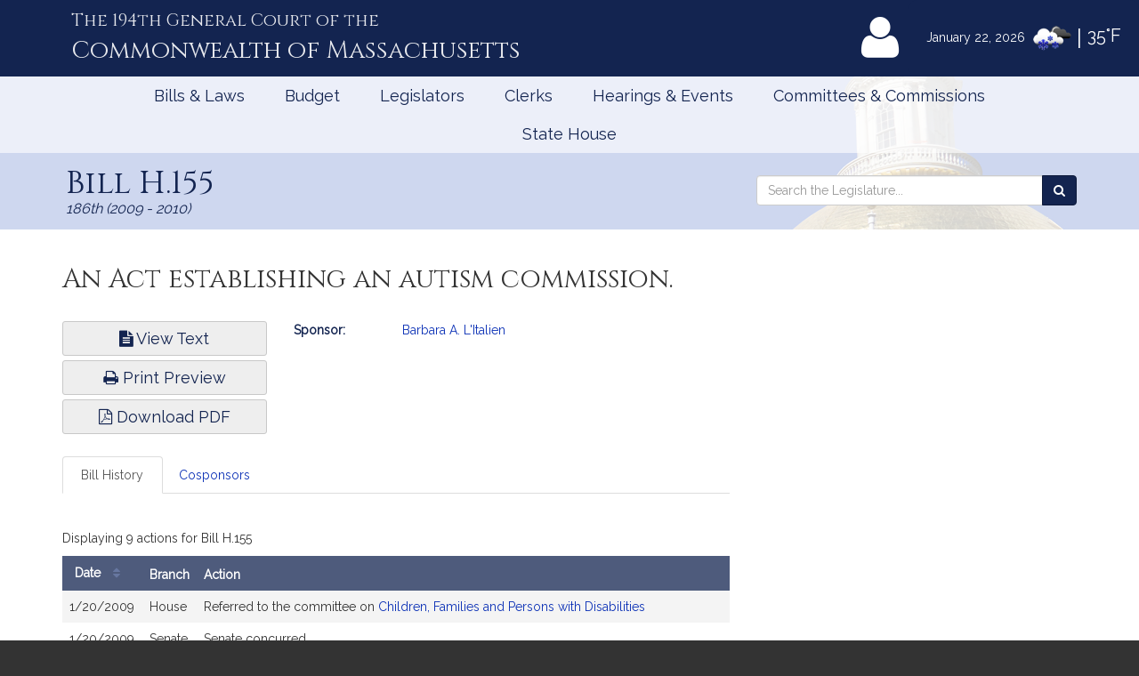

--- FILE ---
content_type: text/html; charset=utf-8
request_url: https://www.google.com/recaptcha/api2/anchor?ar=1&k=6LffVvYUAAAAAFgtGnNLexZBT_BK7JzNbOEBaljw&co=aHR0cHM6Ly9tYWxlZ2lzbGF0dXJlLmdvdjo0NDM.&hl=en&v=PoyoqOPhxBO7pBk68S4YbpHZ&size=normal&anchor-ms=20000&execute-ms=30000&cb=av5a511azyhl
body_size: 49387
content:
<!DOCTYPE HTML><html dir="ltr" lang="en"><head><meta http-equiv="Content-Type" content="text/html; charset=UTF-8">
<meta http-equiv="X-UA-Compatible" content="IE=edge">
<title>reCAPTCHA</title>
<style type="text/css">
/* cyrillic-ext */
@font-face {
  font-family: 'Roboto';
  font-style: normal;
  font-weight: 400;
  font-stretch: 100%;
  src: url(//fonts.gstatic.com/s/roboto/v48/KFO7CnqEu92Fr1ME7kSn66aGLdTylUAMa3GUBHMdazTgWw.woff2) format('woff2');
  unicode-range: U+0460-052F, U+1C80-1C8A, U+20B4, U+2DE0-2DFF, U+A640-A69F, U+FE2E-FE2F;
}
/* cyrillic */
@font-face {
  font-family: 'Roboto';
  font-style: normal;
  font-weight: 400;
  font-stretch: 100%;
  src: url(//fonts.gstatic.com/s/roboto/v48/KFO7CnqEu92Fr1ME7kSn66aGLdTylUAMa3iUBHMdazTgWw.woff2) format('woff2');
  unicode-range: U+0301, U+0400-045F, U+0490-0491, U+04B0-04B1, U+2116;
}
/* greek-ext */
@font-face {
  font-family: 'Roboto';
  font-style: normal;
  font-weight: 400;
  font-stretch: 100%;
  src: url(//fonts.gstatic.com/s/roboto/v48/KFO7CnqEu92Fr1ME7kSn66aGLdTylUAMa3CUBHMdazTgWw.woff2) format('woff2');
  unicode-range: U+1F00-1FFF;
}
/* greek */
@font-face {
  font-family: 'Roboto';
  font-style: normal;
  font-weight: 400;
  font-stretch: 100%;
  src: url(//fonts.gstatic.com/s/roboto/v48/KFO7CnqEu92Fr1ME7kSn66aGLdTylUAMa3-UBHMdazTgWw.woff2) format('woff2');
  unicode-range: U+0370-0377, U+037A-037F, U+0384-038A, U+038C, U+038E-03A1, U+03A3-03FF;
}
/* math */
@font-face {
  font-family: 'Roboto';
  font-style: normal;
  font-weight: 400;
  font-stretch: 100%;
  src: url(//fonts.gstatic.com/s/roboto/v48/KFO7CnqEu92Fr1ME7kSn66aGLdTylUAMawCUBHMdazTgWw.woff2) format('woff2');
  unicode-range: U+0302-0303, U+0305, U+0307-0308, U+0310, U+0312, U+0315, U+031A, U+0326-0327, U+032C, U+032F-0330, U+0332-0333, U+0338, U+033A, U+0346, U+034D, U+0391-03A1, U+03A3-03A9, U+03B1-03C9, U+03D1, U+03D5-03D6, U+03F0-03F1, U+03F4-03F5, U+2016-2017, U+2034-2038, U+203C, U+2040, U+2043, U+2047, U+2050, U+2057, U+205F, U+2070-2071, U+2074-208E, U+2090-209C, U+20D0-20DC, U+20E1, U+20E5-20EF, U+2100-2112, U+2114-2115, U+2117-2121, U+2123-214F, U+2190, U+2192, U+2194-21AE, U+21B0-21E5, U+21F1-21F2, U+21F4-2211, U+2213-2214, U+2216-22FF, U+2308-230B, U+2310, U+2319, U+231C-2321, U+2336-237A, U+237C, U+2395, U+239B-23B7, U+23D0, U+23DC-23E1, U+2474-2475, U+25AF, U+25B3, U+25B7, U+25BD, U+25C1, U+25CA, U+25CC, U+25FB, U+266D-266F, U+27C0-27FF, U+2900-2AFF, U+2B0E-2B11, U+2B30-2B4C, U+2BFE, U+3030, U+FF5B, U+FF5D, U+1D400-1D7FF, U+1EE00-1EEFF;
}
/* symbols */
@font-face {
  font-family: 'Roboto';
  font-style: normal;
  font-weight: 400;
  font-stretch: 100%;
  src: url(//fonts.gstatic.com/s/roboto/v48/KFO7CnqEu92Fr1ME7kSn66aGLdTylUAMaxKUBHMdazTgWw.woff2) format('woff2');
  unicode-range: U+0001-000C, U+000E-001F, U+007F-009F, U+20DD-20E0, U+20E2-20E4, U+2150-218F, U+2190, U+2192, U+2194-2199, U+21AF, U+21E6-21F0, U+21F3, U+2218-2219, U+2299, U+22C4-22C6, U+2300-243F, U+2440-244A, U+2460-24FF, U+25A0-27BF, U+2800-28FF, U+2921-2922, U+2981, U+29BF, U+29EB, U+2B00-2BFF, U+4DC0-4DFF, U+FFF9-FFFB, U+10140-1018E, U+10190-1019C, U+101A0, U+101D0-101FD, U+102E0-102FB, U+10E60-10E7E, U+1D2C0-1D2D3, U+1D2E0-1D37F, U+1F000-1F0FF, U+1F100-1F1AD, U+1F1E6-1F1FF, U+1F30D-1F30F, U+1F315, U+1F31C, U+1F31E, U+1F320-1F32C, U+1F336, U+1F378, U+1F37D, U+1F382, U+1F393-1F39F, U+1F3A7-1F3A8, U+1F3AC-1F3AF, U+1F3C2, U+1F3C4-1F3C6, U+1F3CA-1F3CE, U+1F3D4-1F3E0, U+1F3ED, U+1F3F1-1F3F3, U+1F3F5-1F3F7, U+1F408, U+1F415, U+1F41F, U+1F426, U+1F43F, U+1F441-1F442, U+1F444, U+1F446-1F449, U+1F44C-1F44E, U+1F453, U+1F46A, U+1F47D, U+1F4A3, U+1F4B0, U+1F4B3, U+1F4B9, U+1F4BB, U+1F4BF, U+1F4C8-1F4CB, U+1F4D6, U+1F4DA, U+1F4DF, U+1F4E3-1F4E6, U+1F4EA-1F4ED, U+1F4F7, U+1F4F9-1F4FB, U+1F4FD-1F4FE, U+1F503, U+1F507-1F50B, U+1F50D, U+1F512-1F513, U+1F53E-1F54A, U+1F54F-1F5FA, U+1F610, U+1F650-1F67F, U+1F687, U+1F68D, U+1F691, U+1F694, U+1F698, U+1F6AD, U+1F6B2, U+1F6B9-1F6BA, U+1F6BC, U+1F6C6-1F6CF, U+1F6D3-1F6D7, U+1F6E0-1F6EA, U+1F6F0-1F6F3, U+1F6F7-1F6FC, U+1F700-1F7FF, U+1F800-1F80B, U+1F810-1F847, U+1F850-1F859, U+1F860-1F887, U+1F890-1F8AD, U+1F8B0-1F8BB, U+1F8C0-1F8C1, U+1F900-1F90B, U+1F93B, U+1F946, U+1F984, U+1F996, U+1F9E9, U+1FA00-1FA6F, U+1FA70-1FA7C, U+1FA80-1FA89, U+1FA8F-1FAC6, U+1FACE-1FADC, U+1FADF-1FAE9, U+1FAF0-1FAF8, U+1FB00-1FBFF;
}
/* vietnamese */
@font-face {
  font-family: 'Roboto';
  font-style: normal;
  font-weight: 400;
  font-stretch: 100%;
  src: url(//fonts.gstatic.com/s/roboto/v48/KFO7CnqEu92Fr1ME7kSn66aGLdTylUAMa3OUBHMdazTgWw.woff2) format('woff2');
  unicode-range: U+0102-0103, U+0110-0111, U+0128-0129, U+0168-0169, U+01A0-01A1, U+01AF-01B0, U+0300-0301, U+0303-0304, U+0308-0309, U+0323, U+0329, U+1EA0-1EF9, U+20AB;
}
/* latin-ext */
@font-face {
  font-family: 'Roboto';
  font-style: normal;
  font-weight: 400;
  font-stretch: 100%;
  src: url(//fonts.gstatic.com/s/roboto/v48/KFO7CnqEu92Fr1ME7kSn66aGLdTylUAMa3KUBHMdazTgWw.woff2) format('woff2');
  unicode-range: U+0100-02BA, U+02BD-02C5, U+02C7-02CC, U+02CE-02D7, U+02DD-02FF, U+0304, U+0308, U+0329, U+1D00-1DBF, U+1E00-1E9F, U+1EF2-1EFF, U+2020, U+20A0-20AB, U+20AD-20C0, U+2113, U+2C60-2C7F, U+A720-A7FF;
}
/* latin */
@font-face {
  font-family: 'Roboto';
  font-style: normal;
  font-weight: 400;
  font-stretch: 100%;
  src: url(//fonts.gstatic.com/s/roboto/v48/KFO7CnqEu92Fr1ME7kSn66aGLdTylUAMa3yUBHMdazQ.woff2) format('woff2');
  unicode-range: U+0000-00FF, U+0131, U+0152-0153, U+02BB-02BC, U+02C6, U+02DA, U+02DC, U+0304, U+0308, U+0329, U+2000-206F, U+20AC, U+2122, U+2191, U+2193, U+2212, U+2215, U+FEFF, U+FFFD;
}
/* cyrillic-ext */
@font-face {
  font-family: 'Roboto';
  font-style: normal;
  font-weight: 500;
  font-stretch: 100%;
  src: url(//fonts.gstatic.com/s/roboto/v48/KFO7CnqEu92Fr1ME7kSn66aGLdTylUAMa3GUBHMdazTgWw.woff2) format('woff2');
  unicode-range: U+0460-052F, U+1C80-1C8A, U+20B4, U+2DE0-2DFF, U+A640-A69F, U+FE2E-FE2F;
}
/* cyrillic */
@font-face {
  font-family: 'Roboto';
  font-style: normal;
  font-weight: 500;
  font-stretch: 100%;
  src: url(//fonts.gstatic.com/s/roboto/v48/KFO7CnqEu92Fr1ME7kSn66aGLdTylUAMa3iUBHMdazTgWw.woff2) format('woff2');
  unicode-range: U+0301, U+0400-045F, U+0490-0491, U+04B0-04B1, U+2116;
}
/* greek-ext */
@font-face {
  font-family: 'Roboto';
  font-style: normal;
  font-weight: 500;
  font-stretch: 100%;
  src: url(//fonts.gstatic.com/s/roboto/v48/KFO7CnqEu92Fr1ME7kSn66aGLdTylUAMa3CUBHMdazTgWw.woff2) format('woff2');
  unicode-range: U+1F00-1FFF;
}
/* greek */
@font-face {
  font-family: 'Roboto';
  font-style: normal;
  font-weight: 500;
  font-stretch: 100%;
  src: url(//fonts.gstatic.com/s/roboto/v48/KFO7CnqEu92Fr1ME7kSn66aGLdTylUAMa3-UBHMdazTgWw.woff2) format('woff2');
  unicode-range: U+0370-0377, U+037A-037F, U+0384-038A, U+038C, U+038E-03A1, U+03A3-03FF;
}
/* math */
@font-face {
  font-family: 'Roboto';
  font-style: normal;
  font-weight: 500;
  font-stretch: 100%;
  src: url(//fonts.gstatic.com/s/roboto/v48/KFO7CnqEu92Fr1ME7kSn66aGLdTylUAMawCUBHMdazTgWw.woff2) format('woff2');
  unicode-range: U+0302-0303, U+0305, U+0307-0308, U+0310, U+0312, U+0315, U+031A, U+0326-0327, U+032C, U+032F-0330, U+0332-0333, U+0338, U+033A, U+0346, U+034D, U+0391-03A1, U+03A3-03A9, U+03B1-03C9, U+03D1, U+03D5-03D6, U+03F0-03F1, U+03F4-03F5, U+2016-2017, U+2034-2038, U+203C, U+2040, U+2043, U+2047, U+2050, U+2057, U+205F, U+2070-2071, U+2074-208E, U+2090-209C, U+20D0-20DC, U+20E1, U+20E5-20EF, U+2100-2112, U+2114-2115, U+2117-2121, U+2123-214F, U+2190, U+2192, U+2194-21AE, U+21B0-21E5, U+21F1-21F2, U+21F4-2211, U+2213-2214, U+2216-22FF, U+2308-230B, U+2310, U+2319, U+231C-2321, U+2336-237A, U+237C, U+2395, U+239B-23B7, U+23D0, U+23DC-23E1, U+2474-2475, U+25AF, U+25B3, U+25B7, U+25BD, U+25C1, U+25CA, U+25CC, U+25FB, U+266D-266F, U+27C0-27FF, U+2900-2AFF, U+2B0E-2B11, U+2B30-2B4C, U+2BFE, U+3030, U+FF5B, U+FF5D, U+1D400-1D7FF, U+1EE00-1EEFF;
}
/* symbols */
@font-face {
  font-family: 'Roboto';
  font-style: normal;
  font-weight: 500;
  font-stretch: 100%;
  src: url(//fonts.gstatic.com/s/roboto/v48/KFO7CnqEu92Fr1ME7kSn66aGLdTylUAMaxKUBHMdazTgWw.woff2) format('woff2');
  unicode-range: U+0001-000C, U+000E-001F, U+007F-009F, U+20DD-20E0, U+20E2-20E4, U+2150-218F, U+2190, U+2192, U+2194-2199, U+21AF, U+21E6-21F0, U+21F3, U+2218-2219, U+2299, U+22C4-22C6, U+2300-243F, U+2440-244A, U+2460-24FF, U+25A0-27BF, U+2800-28FF, U+2921-2922, U+2981, U+29BF, U+29EB, U+2B00-2BFF, U+4DC0-4DFF, U+FFF9-FFFB, U+10140-1018E, U+10190-1019C, U+101A0, U+101D0-101FD, U+102E0-102FB, U+10E60-10E7E, U+1D2C0-1D2D3, U+1D2E0-1D37F, U+1F000-1F0FF, U+1F100-1F1AD, U+1F1E6-1F1FF, U+1F30D-1F30F, U+1F315, U+1F31C, U+1F31E, U+1F320-1F32C, U+1F336, U+1F378, U+1F37D, U+1F382, U+1F393-1F39F, U+1F3A7-1F3A8, U+1F3AC-1F3AF, U+1F3C2, U+1F3C4-1F3C6, U+1F3CA-1F3CE, U+1F3D4-1F3E0, U+1F3ED, U+1F3F1-1F3F3, U+1F3F5-1F3F7, U+1F408, U+1F415, U+1F41F, U+1F426, U+1F43F, U+1F441-1F442, U+1F444, U+1F446-1F449, U+1F44C-1F44E, U+1F453, U+1F46A, U+1F47D, U+1F4A3, U+1F4B0, U+1F4B3, U+1F4B9, U+1F4BB, U+1F4BF, U+1F4C8-1F4CB, U+1F4D6, U+1F4DA, U+1F4DF, U+1F4E3-1F4E6, U+1F4EA-1F4ED, U+1F4F7, U+1F4F9-1F4FB, U+1F4FD-1F4FE, U+1F503, U+1F507-1F50B, U+1F50D, U+1F512-1F513, U+1F53E-1F54A, U+1F54F-1F5FA, U+1F610, U+1F650-1F67F, U+1F687, U+1F68D, U+1F691, U+1F694, U+1F698, U+1F6AD, U+1F6B2, U+1F6B9-1F6BA, U+1F6BC, U+1F6C6-1F6CF, U+1F6D3-1F6D7, U+1F6E0-1F6EA, U+1F6F0-1F6F3, U+1F6F7-1F6FC, U+1F700-1F7FF, U+1F800-1F80B, U+1F810-1F847, U+1F850-1F859, U+1F860-1F887, U+1F890-1F8AD, U+1F8B0-1F8BB, U+1F8C0-1F8C1, U+1F900-1F90B, U+1F93B, U+1F946, U+1F984, U+1F996, U+1F9E9, U+1FA00-1FA6F, U+1FA70-1FA7C, U+1FA80-1FA89, U+1FA8F-1FAC6, U+1FACE-1FADC, U+1FADF-1FAE9, U+1FAF0-1FAF8, U+1FB00-1FBFF;
}
/* vietnamese */
@font-face {
  font-family: 'Roboto';
  font-style: normal;
  font-weight: 500;
  font-stretch: 100%;
  src: url(//fonts.gstatic.com/s/roboto/v48/KFO7CnqEu92Fr1ME7kSn66aGLdTylUAMa3OUBHMdazTgWw.woff2) format('woff2');
  unicode-range: U+0102-0103, U+0110-0111, U+0128-0129, U+0168-0169, U+01A0-01A1, U+01AF-01B0, U+0300-0301, U+0303-0304, U+0308-0309, U+0323, U+0329, U+1EA0-1EF9, U+20AB;
}
/* latin-ext */
@font-face {
  font-family: 'Roboto';
  font-style: normal;
  font-weight: 500;
  font-stretch: 100%;
  src: url(//fonts.gstatic.com/s/roboto/v48/KFO7CnqEu92Fr1ME7kSn66aGLdTylUAMa3KUBHMdazTgWw.woff2) format('woff2');
  unicode-range: U+0100-02BA, U+02BD-02C5, U+02C7-02CC, U+02CE-02D7, U+02DD-02FF, U+0304, U+0308, U+0329, U+1D00-1DBF, U+1E00-1E9F, U+1EF2-1EFF, U+2020, U+20A0-20AB, U+20AD-20C0, U+2113, U+2C60-2C7F, U+A720-A7FF;
}
/* latin */
@font-face {
  font-family: 'Roboto';
  font-style: normal;
  font-weight: 500;
  font-stretch: 100%;
  src: url(//fonts.gstatic.com/s/roboto/v48/KFO7CnqEu92Fr1ME7kSn66aGLdTylUAMa3yUBHMdazQ.woff2) format('woff2');
  unicode-range: U+0000-00FF, U+0131, U+0152-0153, U+02BB-02BC, U+02C6, U+02DA, U+02DC, U+0304, U+0308, U+0329, U+2000-206F, U+20AC, U+2122, U+2191, U+2193, U+2212, U+2215, U+FEFF, U+FFFD;
}
/* cyrillic-ext */
@font-face {
  font-family: 'Roboto';
  font-style: normal;
  font-weight: 900;
  font-stretch: 100%;
  src: url(//fonts.gstatic.com/s/roboto/v48/KFO7CnqEu92Fr1ME7kSn66aGLdTylUAMa3GUBHMdazTgWw.woff2) format('woff2');
  unicode-range: U+0460-052F, U+1C80-1C8A, U+20B4, U+2DE0-2DFF, U+A640-A69F, U+FE2E-FE2F;
}
/* cyrillic */
@font-face {
  font-family: 'Roboto';
  font-style: normal;
  font-weight: 900;
  font-stretch: 100%;
  src: url(//fonts.gstatic.com/s/roboto/v48/KFO7CnqEu92Fr1ME7kSn66aGLdTylUAMa3iUBHMdazTgWw.woff2) format('woff2');
  unicode-range: U+0301, U+0400-045F, U+0490-0491, U+04B0-04B1, U+2116;
}
/* greek-ext */
@font-face {
  font-family: 'Roboto';
  font-style: normal;
  font-weight: 900;
  font-stretch: 100%;
  src: url(//fonts.gstatic.com/s/roboto/v48/KFO7CnqEu92Fr1ME7kSn66aGLdTylUAMa3CUBHMdazTgWw.woff2) format('woff2');
  unicode-range: U+1F00-1FFF;
}
/* greek */
@font-face {
  font-family: 'Roboto';
  font-style: normal;
  font-weight: 900;
  font-stretch: 100%;
  src: url(//fonts.gstatic.com/s/roboto/v48/KFO7CnqEu92Fr1ME7kSn66aGLdTylUAMa3-UBHMdazTgWw.woff2) format('woff2');
  unicode-range: U+0370-0377, U+037A-037F, U+0384-038A, U+038C, U+038E-03A1, U+03A3-03FF;
}
/* math */
@font-face {
  font-family: 'Roboto';
  font-style: normal;
  font-weight: 900;
  font-stretch: 100%;
  src: url(//fonts.gstatic.com/s/roboto/v48/KFO7CnqEu92Fr1ME7kSn66aGLdTylUAMawCUBHMdazTgWw.woff2) format('woff2');
  unicode-range: U+0302-0303, U+0305, U+0307-0308, U+0310, U+0312, U+0315, U+031A, U+0326-0327, U+032C, U+032F-0330, U+0332-0333, U+0338, U+033A, U+0346, U+034D, U+0391-03A1, U+03A3-03A9, U+03B1-03C9, U+03D1, U+03D5-03D6, U+03F0-03F1, U+03F4-03F5, U+2016-2017, U+2034-2038, U+203C, U+2040, U+2043, U+2047, U+2050, U+2057, U+205F, U+2070-2071, U+2074-208E, U+2090-209C, U+20D0-20DC, U+20E1, U+20E5-20EF, U+2100-2112, U+2114-2115, U+2117-2121, U+2123-214F, U+2190, U+2192, U+2194-21AE, U+21B0-21E5, U+21F1-21F2, U+21F4-2211, U+2213-2214, U+2216-22FF, U+2308-230B, U+2310, U+2319, U+231C-2321, U+2336-237A, U+237C, U+2395, U+239B-23B7, U+23D0, U+23DC-23E1, U+2474-2475, U+25AF, U+25B3, U+25B7, U+25BD, U+25C1, U+25CA, U+25CC, U+25FB, U+266D-266F, U+27C0-27FF, U+2900-2AFF, U+2B0E-2B11, U+2B30-2B4C, U+2BFE, U+3030, U+FF5B, U+FF5D, U+1D400-1D7FF, U+1EE00-1EEFF;
}
/* symbols */
@font-face {
  font-family: 'Roboto';
  font-style: normal;
  font-weight: 900;
  font-stretch: 100%;
  src: url(//fonts.gstatic.com/s/roboto/v48/KFO7CnqEu92Fr1ME7kSn66aGLdTylUAMaxKUBHMdazTgWw.woff2) format('woff2');
  unicode-range: U+0001-000C, U+000E-001F, U+007F-009F, U+20DD-20E0, U+20E2-20E4, U+2150-218F, U+2190, U+2192, U+2194-2199, U+21AF, U+21E6-21F0, U+21F3, U+2218-2219, U+2299, U+22C4-22C6, U+2300-243F, U+2440-244A, U+2460-24FF, U+25A0-27BF, U+2800-28FF, U+2921-2922, U+2981, U+29BF, U+29EB, U+2B00-2BFF, U+4DC0-4DFF, U+FFF9-FFFB, U+10140-1018E, U+10190-1019C, U+101A0, U+101D0-101FD, U+102E0-102FB, U+10E60-10E7E, U+1D2C0-1D2D3, U+1D2E0-1D37F, U+1F000-1F0FF, U+1F100-1F1AD, U+1F1E6-1F1FF, U+1F30D-1F30F, U+1F315, U+1F31C, U+1F31E, U+1F320-1F32C, U+1F336, U+1F378, U+1F37D, U+1F382, U+1F393-1F39F, U+1F3A7-1F3A8, U+1F3AC-1F3AF, U+1F3C2, U+1F3C4-1F3C6, U+1F3CA-1F3CE, U+1F3D4-1F3E0, U+1F3ED, U+1F3F1-1F3F3, U+1F3F5-1F3F7, U+1F408, U+1F415, U+1F41F, U+1F426, U+1F43F, U+1F441-1F442, U+1F444, U+1F446-1F449, U+1F44C-1F44E, U+1F453, U+1F46A, U+1F47D, U+1F4A3, U+1F4B0, U+1F4B3, U+1F4B9, U+1F4BB, U+1F4BF, U+1F4C8-1F4CB, U+1F4D6, U+1F4DA, U+1F4DF, U+1F4E3-1F4E6, U+1F4EA-1F4ED, U+1F4F7, U+1F4F9-1F4FB, U+1F4FD-1F4FE, U+1F503, U+1F507-1F50B, U+1F50D, U+1F512-1F513, U+1F53E-1F54A, U+1F54F-1F5FA, U+1F610, U+1F650-1F67F, U+1F687, U+1F68D, U+1F691, U+1F694, U+1F698, U+1F6AD, U+1F6B2, U+1F6B9-1F6BA, U+1F6BC, U+1F6C6-1F6CF, U+1F6D3-1F6D7, U+1F6E0-1F6EA, U+1F6F0-1F6F3, U+1F6F7-1F6FC, U+1F700-1F7FF, U+1F800-1F80B, U+1F810-1F847, U+1F850-1F859, U+1F860-1F887, U+1F890-1F8AD, U+1F8B0-1F8BB, U+1F8C0-1F8C1, U+1F900-1F90B, U+1F93B, U+1F946, U+1F984, U+1F996, U+1F9E9, U+1FA00-1FA6F, U+1FA70-1FA7C, U+1FA80-1FA89, U+1FA8F-1FAC6, U+1FACE-1FADC, U+1FADF-1FAE9, U+1FAF0-1FAF8, U+1FB00-1FBFF;
}
/* vietnamese */
@font-face {
  font-family: 'Roboto';
  font-style: normal;
  font-weight: 900;
  font-stretch: 100%;
  src: url(//fonts.gstatic.com/s/roboto/v48/KFO7CnqEu92Fr1ME7kSn66aGLdTylUAMa3OUBHMdazTgWw.woff2) format('woff2');
  unicode-range: U+0102-0103, U+0110-0111, U+0128-0129, U+0168-0169, U+01A0-01A1, U+01AF-01B0, U+0300-0301, U+0303-0304, U+0308-0309, U+0323, U+0329, U+1EA0-1EF9, U+20AB;
}
/* latin-ext */
@font-face {
  font-family: 'Roboto';
  font-style: normal;
  font-weight: 900;
  font-stretch: 100%;
  src: url(//fonts.gstatic.com/s/roboto/v48/KFO7CnqEu92Fr1ME7kSn66aGLdTylUAMa3KUBHMdazTgWw.woff2) format('woff2');
  unicode-range: U+0100-02BA, U+02BD-02C5, U+02C7-02CC, U+02CE-02D7, U+02DD-02FF, U+0304, U+0308, U+0329, U+1D00-1DBF, U+1E00-1E9F, U+1EF2-1EFF, U+2020, U+20A0-20AB, U+20AD-20C0, U+2113, U+2C60-2C7F, U+A720-A7FF;
}
/* latin */
@font-face {
  font-family: 'Roboto';
  font-style: normal;
  font-weight: 900;
  font-stretch: 100%;
  src: url(//fonts.gstatic.com/s/roboto/v48/KFO7CnqEu92Fr1ME7kSn66aGLdTylUAMa3yUBHMdazQ.woff2) format('woff2');
  unicode-range: U+0000-00FF, U+0131, U+0152-0153, U+02BB-02BC, U+02C6, U+02DA, U+02DC, U+0304, U+0308, U+0329, U+2000-206F, U+20AC, U+2122, U+2191, U+2193, U+2212, U+2215, U+FEFF, U+FFFD;
}

</style>
<link rel="stylesheet" type="text/css" href="https://www.gstatic.com/recaptcha/releases/PoyoqOPhxBO7pBk68S4YbpHZ/styles__ltr.css">
<script nonce="Oo4A8IA8XINbTkZhsAdC9A" type="text/javascript">window['__recaptcha_api'] = 'https://www.google.com/recaptcha/api2/';</script>
<script type="text/javascript" src="https://www.gstatic.com/recaptcha/releases/PoyoqOPhxBO7pBk68S4YbpHZ/recaptcha__en.js" nonce="Oo4A8IA8XINbTkZhsAdC9A">
      
    </script></head>
<body><div id="rc-anchor-alert" class="rc-anchor-alert"></div>
<input type="hidden" id="recaptcha-token" value="[base64]">
<script type="text/javascript" nonce="Oo4A8IA8XINbTkZhsAdC9A">
      recaptcha.anchor.Main.init("[\x22ainput\x22,[\x22bgdata\x22,\x22\x22,\[base64]/[base64]/[base64]/ZyhXLGgpOnEoW04sMjEsbF0sVywwKSxoKSxmYWxzZSxmYWxzZSl9Y2F0Y2goayl7RygzNTgsVyk/[base64]/[base64]/[base64]/[base64]/[base64]/[base64]/[base64]/bmV3IEJbT10oRFswXSk6dz09Mj9uZXcgQltPXShEWzBdLERbMV0pOnc9PTM/bmV3IEJbT10oRFswXSxEWzFdLERbMl0pOnc9PTQ/[base64]/[base64]/[base64]/[base64]/[base64]\\u003d\x22,\[base64]\\u003d\\u003d\x22,\x22w4/ChhXDuFIXMsO/wqx5VsO/w6TDksKpwqtfAX0Dwq7ChMOWbjZmVjHChBQfY8OiccKcKXtTw7rDszzDk8K4fcOjcMKnNcOtWsKMJ8OPwodJwpxGMADDgAoZKGnDgAHDvgEvwp8uARF9RTU3DxfCvsKeasOPCsKnw5zDoS/CmQzDrMOKwqLDl2xEw63CgcO7w4Q6JMKeZsOrwp/CoDzCpR7DhD82XsK1YHfDtw5/JsKyw6kSw4RYecK6bTIgw5rCogF1bzsdw4PDhsKlNS/[base64]/Cr8KNP1ggwqPCp8KCHMKKd8Kqwo3CmMOaw4pLWWswesOYRRtML0Qjw67CisKreEZ5VnNvC8K9wpx1w6l8w5YXwow/w6PCjWoqBcOww44dVMOcwq/DmAI+w4XDl3jCgMKcd0rCusOQVTg8w65uw51fw6BaV8KUb8OnK1PCr8O5H8K1TzIVesOrwrY5w7phL8OsRFApwpXComwyCcKOFkvDmmnDmsKdw7nCokNdbMKhNcK9KDfDl8OSPRXCr8ObX0nCj8KNSV/DmMKcKyfChhfDlzjCpwvDnVXDhiEhwrbCmMO/[base64]/[base64]/w6xbw4/ChMOPw6zDlBXDqMK6wr3DoMKywo8IOcKLF1HCjMKvQsKMHsKFwrbDkEluwp8Mw4AzdMKSVDPDj8KFwr/CtnXDhMKOwqPClsOWEggzwpfDocKew6nDuzxrw7Z4LsKTw6gye8O3wotxwrt6WlRAYXjDsD5FSlRPwqdOwpnDusKGwqfDsydpwr1lwpAdGFECwrHDvsOcc8OqdcKxX8K/ckM4woRUw4HDtmHDvx/[base64]/DpGROIhEQwrRnDcO3wp0gRMKrwqg8w48KT8OtwrTDl0AtwofDmmDCrMO+UkzDhMKBVMOjbcK9wqrDtcKkKT8Kw7LChCxWGsKvwpJWa3/Drwsew6dhHWdqw5TCgHZGwofDu8OaFcKBwobChCbDgWkhw7jDrBNybRR2M3/DthBTCcO2fiXDnMO+wrQLajNOw640wpoMVV7CusKMD2JwSTJCwrXCrcKvNSLCjWnDmVw2VsKMfMKxwp48woLClsOAw7/Ct8O4w4EeM8KfwpttbcKvw4HCp37CisO4w7nCtiVJw5XCr2XCmwrDnsO2USfDjGhgw4nCpFM6w43DnMKTw4LDhBnCg8ORw4VwwpzDgXDCjcKZMVMBw7/Cky/DhcK7JsK+I8OUaiHCn1MycMK2L8K2NT7CusOow7dEPFDDoUIlZ8KYw7DDuMKdOMOMOsK/KsKSw6PDvFfDvh/CoMKMbsKXw5Fdwr/Dp01ESXjCvCbClFIMXw5DwpLCmkLCicOMFBPCosKPS8KdasKCYTvCi8K/[base64]/Di8Ofw7I1asOMUcONw7IbX8KmwoZ5wqXCpMOlw4rDnsKSwo/CoXbDjSDDt03Dg8OlcMKmb8OqfMOpwrzDtcOyBnHChkJFwr0Jw5Yxw6vCgcKFwoVTwqbDq183d3YNw6Upw5DDnCPCvnlRwpDCkiYrB3LDk0VYwo3CkR7DlsOuBUNbAsOdw4HCv8K/wrgrGMKFw47CuzLCumHDils7w7J1cQEXw6pWw7Mgw7QJScKoNA/DssODeDfDlCnClCfDucK2aC4xw7XCvMOrUyfCm8KpUcKbwqMWcMO7w4I5XyBjcic5wqfCtMOFfcKLw6jDssK4VcOUw6lsA8OpAEHCmW7CrWDCvMOUw4/CgAISwptlCMKdLsKEN8KZHsKaZDbDgcOOwqk6KjDDsgl9wq7CvgFVw4xvalNlw6kBw7tEw5XCkMKeQcKbVTAQw5EcFMO1wpDClsOxclvCt2JNw6c+w4LDpMOeEG/CkcODVVzDiMKGwp7CssKnw5zCj8KcTsOgckPDjcKxI8Kzw4oaQwbDm8OMwrkidcOowofDhQESRMOlY8KHwr/[base64]/DmcOPT8OUEkfDmyfCigjDhcOYw5DClsOHwpjDmRo5wpfCscKEIcODw79IXMK6a8KUw4YbJsK9wrt8UcKuw5jCvxUyCDbCr8OIbhV1w48Pw5rCi8KVecKXw7x3wrzCi8KPVnFaEsKFFMK7wp3CpwzDu8Kowq7CvMKsI8Oiw5zCh8K/HBnDvsKyC8Kcw5QmATIvIMO9w6pbHMO2wpzCmS7Dv8KRSlTCinPDrsKaHMK8w73DqcKnw4UGw4Mew6wyw4UQwpjDhkxXw7DDn8OQfGVRw7VrwoJnw5QWw40fNsKFwrjCuhdjGcKIJsOsw6LDj8KZFxHCoE3CrcOeGMKNUl/[base64]/DgsKoJ8KOwojDj1/CtAjDhGrDohjCucOew6DDpsKsw6wrwr/Dr2nDosKkPCorw6FEwq3DusOtwq7Cm8KBw5ZWwpHDi8O8MHLCkknCrX9ACsOLZMOSNmJYF1XDjGEWwqQrworDnRUpwq03wohvFDjDmMKXwqnDocOUdcO8GcO5cH/[base64]/CsAYNUyciwoTCuUk4VT59XMKuH8KewoQWwodmYMKRYxHClRXCt8KbC2XCgRh/FMOYwp7DqUbCpsO8wrtFARvCqcOtwoLDtgQow77Dv2fDnsO5w6HCqA3Dsm/DscKuw7pYB8OqPsK5w7NgXA/CskorNsKowrU3woXDinXDiWDDncO6wrXDrmfCiMKOw6nDr8KqbXZKBcKaw4jCqsOrUTzDpXfCt8KcBFHCncKEf8OHwpfDrlnDk8OUw6LCkx9ww4gvw4vCj8OAwpXCimhZXA/DllXDg8KPecKvFFYZZysUasO2wqtbwrjCq10Sw4cRwrRzKEZRwqosBSnCt07Dtxhrwph/w57CnMO4XsK9KVkDwrDDrMKXFixpw7s/w5wrJArDqcOjwoY2BcOdwq/DthZmJMO9wqzDs2FDwoJPVsOZQljDkVDCs8O0woVGw7XCl8KMwp3Ck8KET3HDiMKrwpYZAMOHw4nChkEpwoUODB0swotNw7nDmcKpUy85w5Mzw53Dq8KhNsKmw7lXw5YjK8KvwoEswrPDgD1GJz5Jw4A4w7/DmsKXwrXClUNpwq8zw6bDukXDrMOpwpEaQMOhOyHClEEvdTXDgsOZIcKyw6VrATXDjwJJXcOJw47Dv8OYw73ClMOEwobCqsOYdRTCrMKpLsOhwoLCtUVkJcOwwpnDgMKLw7vDoXXCo8OhTyNcOcKbJsO/[base64]/wpzDk0vCuRzDgcK/wqDDplk4wrBka8O2w4DDkcKdwqHDtW0Dw5Vkw7HDg8OBBG4vw5fDg8O0wonCiCfCk8OxIhhQwqpiQy0dw4XDnj83w7t+w7w0R8Kfc35kwrByFsKHw4RWEcO3wpbDp8O4w5cPwoHCs8KUYcOBw5XDk8O0EcO0FMKew5QewrPDhx9rSF/CkhFQOQrDicOFwrLDgMO4wq7CpcOuwrXCi3pmw4XDpcKIw5vDqGJGC8OQJS0qTmbDiT7DrBrCqcKJXcKhOAQeFMOJw516f8K3BsOjwp4PM8K+wrzDt8O+wo19dzQRIS8awq3CkTxbTMObXl/DssKbdHDDtHLCuMOAw5Z8w7LCi8Omw7Zfb8K/wrolwpDCiDnCsMKAwoRORcOCYgPDncOMSw1owopFXDLDqcK2w67DtsKJwrUTUcK5PTwLw6AOwqk0w7XDjGENBcOww47Dn8Omw6fClcK2wqLDqw9MwrnCjMOCw79dBcKkwo1gw5/Ds33CvMK9wpHCiFgxw7FYworCvAjCr8KbwqdnJMO7wr7DucOAWADCkz8bwrXCoXZaX8OCwrI2aF/DlsK5YWfCuMOaWMKTG8OmJMKzAFrCuMK4wprDisK6wofChX5gwrNgw5t3w4IddcKqw6F2BWfCjcO+XVzCuFkDCAciYifDv8KEw6bCl8O/wqnCgG3DmAlBEDHCikxsFcKzw67Di8OcwpzDm8OoA8O8bwjDmcKbw74dw5V7JMO5TcObYcO+wqMBLi5KZ8KidcOswozCtF0VBFzDm8KePBJWBMK3VcKfUwJPaMOZw7l/w7cVI0XDkzYPwo7DmGlyeD4awrTCi8O1w44oIHPCucKnwqUYCQBUw6QLwpd2JMKObwHCkcOMw5jCkCR8O8KIwoV7wr1GcsOMOsOUwpg7FnwyQcKMwpLClXfCmjIBwqVsw7zCnsOHw7h+TWXCvktKw5whwrDDs8K6QkUxwrHCu3YUHyQBw5jDgsKEX8O/[base64]/CgDAdAkzDuMOrwqMWw6nCvz/DlMOvw5DCscKuD2ccwqxvw5QmFMOAWsK3w4/Cu8OAwoPCqsKLw5Y4cx/CskNwdzNiw78nLcK5w7oIwp4TwoXCo8KPfMKcWwLCvl/[base64]/Dm1U3K8KHBsOxX0/DqxtXT8KOV8KxwpnDqGYcQALCkMKDw7bDhsOzwpk+PFvDnwPCpAIHL0o4wp94BcKuw7PDqcKow5/Cl8OEwoDDqcKIH8K0wrEnKMO+fyccGFfChMOBw7EKwr0rwrQFSsOowqvDsQFZwpg4IVtnwrFpwptMBsKLTMOKw4LChcOvw5h/w7vCqMO6wpXDmsO5RGrDtxvCqE0YUjAhN1vDpcKWZ8KWWMOZCsOya8KyVMOcOsKuw7LCmAByUcKDU3MOw4jCsjHCt8Ocw6rCkjzDqxUAw587wqjCqXcDwp/CvcKJwpbDrHjDrFXDuSfCq1QUw63CrHcRM8KlSj3DkMOJXMKrw7XDjx4QQsK/[base64]/[base64]/w5EALhjDpcKuwonCgCnCjDfDgcKebFHDgDsYOmTDpMOYwpfCq8KqOMOASmQtwosIw7vDk8Oxw73DknA9f3E/Gi5Lw5sUwrUyw5wTVcKrwpJ7wpY3wobChMO/[base64]/[base64]/TxzCgR10LAFTwr3Cu8OpfcOTdjLDlMK2YcOVw6IxwrfChXDCp8OJwp7CrFfCisKYwqbCilXDl3XDlcOIw7XDqcKmFsORPMK+w75VGsKcwpAKw7XCqcK7V8OQwqbDqVJ/w7/CtRkWw6Vvwo7CoC0HwoXDhcOuw7ZpFsK3fsO8WCvCig9QdkElHMOUdsK8w7Jbe0/[base64]/w6vClVcrwrEiLmgjwrPDlQDCusKYw5k/[base64]/KBoNWXNOwrTCtcOiS8KCIsKow4fDqjfCi2rCkQI4wqJvw6vDhlgCOiN5XsOnUgBgw5DClQfCsMKpw4JpwpDChcKRw7bCjMKNw4UjwofCq0h/w4fCm8K/w4/CsMOyw7/DpjcJw4Raw4rDkcOtwrfDvF3Cj8Owwq4ZJDo3RVDDlksQTA/DvUTDhw4UKMK+wovDhH/CiX5LMMKQw7BQFsOHNgTCqcKiwodeM8O/CjfCtsOnwoXCmcOWwpDCsw3CnAIUYVJ0w5rDkMK5NsKNMxNWD8O5wrdlwofCocKMwp7DosKtw57DrcK2D1zCo0cCwrdCw6PDl8KZPiLCoT9/wo8pw5jDtMKcw5XCg34EwojCjks8wq5oV0XDj8K0w5DCrsOXDiJ4VGsRwqPCgsOjGmXDswZKw6fCq3Mcwo7DtMOxOHHCvh7Cil/CkSLCt8KEbMKNwrYuGMK9BcObwoUVYsKAwrdnAcKGw4N8XSLDgMOrWMK7w4sLwqxvDMOnwrrDh8Orw4bCm8OmW0ZqVmEewrRNWUfDpXB9w5/Cv1gnaUfCn8KGBRMFNG3CtsOiw54dw6bDjVLCgEXDoTvDocOaVlp6EVEuaH86S8O6w6VvN1EBUsOmM8OdOcOzwog1Y1RnSDlYw4TCscOGaA4hND7CkcKcw6wHw5/DhiZUw74zZBsae8KCwqBXE8KxEzoUwr7DgsOEw7EPwoEFw64eAMOiwobCoMOaPcKuXWBEw73CnMOyw43Dpn7DhgbChsKhTMOVLWwKw5TCnMKAwqkoClNdwpzDg3/CgcOUVMKRwqdhYTTDtybCvWpvw51KHhE8w7x1w4vCoMKDO0/[base64]/w4DCuBPCmMKOw4NRMSPCi8KYw6/CqnAwJsKTwqXDsUzDl8KZw5Aqw5cPJVfCocKgw6vDrnnDh8OCfsOzKSMowoPCkTkfQiQ/wqtew4zCo8OLwp/[base64]/DvsKsREPDoMKLw5pjKAzCkEApwohFwpBoC8K1wqLCvy04T8Oqw7MTwpvDgjbCp8OaD8OmJMOWGg7DoBPCuMOPw4rCuTwVWsO+w6jCssO+GlXDpcOmwpEAwp/DucOqCcKSw6nCkMKuw6XCscODw4HCrMOSV8ORw5TDum5gYm7CuMK/w5PDlcOWDAgXGMKNQ29uwpcVw6LDqsO2wqzCiFvCvBMWw5RvJcK1JcOyAsKawo0mw43CpWE+wrlZw6DCpcKqw7ozw6R+woXDlcKJfzApwpRjLcK3RMOqZcOaXXfDrgEZZMOswq3CisO9wp8JwqAiwqRMwqViwosaRH/[base64]/ClS4xPS0xwrHCgAHDpsKzw4jDhHDCvcOuHjnCvMK5SMKFwrPCqHpIbcKEJ8O0VsK/OMOlw5nDmn/CusKUcFlQwqBhJ8OmDTc/F8KvIcOVw5fDv8O8w6nCsMO6TcK0WhBTw4zDiMKOw5FmwrvCoGrCtsOIw4HDtE3CvDzDkX8iw5fCik1Sw7nCoQHDm2s5wqrDuWnDhMOvVFnDncOAwqhwbcKbEUgOMcKTw4VYw5XDnMKTw4bCiBEcLsOhw7bDg8KbwoBAwrhreMKwcm3Dj03Dl8KVwr/[base64]/wpbCoMKOJcKIw5QIw7czXMOYbBHCqsOxwpNWw43CpcKrw4TDuMO1CjvDvcKIPB7Cgl7CtGrCs8Kiw7Y1XcOvS0NKKgk6Y04ow5XCmi8dw7XDuk/DgcOHwqwDw7zCjnYpBwnCuEA7SnTDvjRxw7YOA3fClcO/wrXCqRx9w69Nw5LDssKswrrCgVTCgsOJwpQBwpPCgsK4dcOCCB8jw5EUBMK8fMKwWyFfLcKHwp/[base64]/DvMOxwpNZKggKw7I8w7rCt8K7VcOBwrYsVsKxw6UVecOFw4VTETPCmGDCmQvCsMKpeMKmw5PDqjRew6kZw4AwwpIew7BMw4c4wpoIwrfCmC/CjDbCuATCq3JjwrgvasKLwoVJCDpMHytew6Bjwqk8wo7CkVEec8K6cMKvYMOYw6PDkCBAFMO6wqbCucK5w4HCjsKzw4/[base64]/CoMOhCwVJwoxZw5fDjcK3w7HDp0nDvcOnwq/Cp8OwfCjCmi3DpsOePsKRWcO3dcKeVsK2w6rDtMO/[base64]/ChyfDu8OGwr4aJsObJAYRI8OGL0LDmHELV8K5G8KbwrNDEcKlwpvDjjd2IEQ7woZ2wqTDm8OHw4zCq8KWbl5qQMKWw5Ydwq3CsFhNesKLwrfCtcOdO2x/KMOswpprwqXCjcOONGbCrh/Cs8K2wrFcw4rDrcK/X8KZDwnDn8O8MnDDisO+wo/Co8KdwpZbw6HChcKiaMK+VsKdQWfDhcOcVsKzwpIQVh5Zw7DDssOzDkMLPcO1w6FPwprCgMO/CMOOw64pw7gaew9lw6ZWwrpECzBcw7w/wpPCk8KkwqrCi8O+NBbCvHvCv8ONw5Q/w4tVwocbw7Ayw4xCwp/Dk8OVYsKKZ8OKcXsmworDp8KWw7jCocOHwod9w5nDgcOiQycxCcKYP8OePEoDwqnDn8OHMMKtViESw7fCh1/CvkBwDMKCdTVnwrDCgsKHw6DDrgBfw5sBw6LDnF3ChS3ChcOWwpjDlyViTMKjwoDCsAvCgT5ow752wpHDscOnKANrw6g/woDDisOGw6d6KU7DncOjA8K6I8KfCDkpZwZNHsKew5lBAVfChcK3c8KeZsKtwqPCl8OXwqR7B8KTC8KRLkBCJcK/BcOHHsKywrJKM8ORwpfDjMODUk3DiHfDjMKENcKbwqwWwrXDs8Okw4rDvsOpT2zCucO9Ay7Ch8Kbw5LDkcOASF3Cs8K3LMKowosjw6DCscKjUD3CgFl2IMK3w5vCuhzClUt1Sy3DhMO8RE/[base64]/CszNRRz/[base64]/CgxTDnhrCgcKlSmTCqSbDl8KPEDVvdBEPZMOfw5Qiw6Y+DyPCu0Jww5PCmQVOwq3CsDTDr8ORWw1PwplJT00lw55ATMKUVsKzwrpuAcOSEHnClFR3b0LDhcObVMK0UVcSElzDscOIM0XCs3vClFrDuHs7wpnDo8O0WMO5w5DDkcOpw5/Dn0srw7zCtivDpxfCjxlYw5Etw6vCv8OkwrPDu8OOR8Khw7/CgMOWwr3DvldBaxnCvcKgSsOQwqQme2Vsw6xDEBfDmcONw6rDvsOwO13CuBrDknTChcK5w79bayPDjMKWw7R/w6DCkEY6LcO+w6kYNUDCsVIfw6zCtsOFMMKSFMKIw6ARUcOAw77DtcOmw5IydsK3w6TDkQQiaMOZwrjCiVzCm8OTT2VfJMOvJMKFwoh9X8OTw5kmX31hw7Npwpp4w7LCh13Cr8OEGEp7wqkVw5lcwrZAw6YGIcKQZ8O9UsOTwqgIw6wVwo/[base64]/DisOKQRzCrm/[base64]/Im3DsMOHwpEARVwlwpXCpwsVUnRawptgCcO6d8OoP21dXcOgO33Du33Cuz8wNyZgf8OWw5bCqk9qw4YmIUopwqUnY0DCuyrCmMOSSUBbdcOsPsOxwoIhwobDosOzSX5awp/[base64]/w77CvMOJe27DiMKVwofCh8K4w6R6w7MFVV8zwo/DqGolMcKmH8K/YMOrw7svcD/Cm2phHWtzw7jCk8Ksw5xJU8K3BnBIBCp+b8OHfFkrNMOYXsOwLFU3bcKQw5bCgMOawojCh8KLQQrDhMKrwp/ChDAwwqkEwrzDoQXClWTDoMOAw7DCjAUrXGpKwrVUJxPDoEfCsWd4PEFlDMKtbcKlwo7CpFI3NFXCucKOw4DDmAbDkMKBwobCpwVCw5RlPsOMTitOa8OaVsOQw6/[base64]/[base64]/CkMKBH8KCbMOTd8K2wp/Cuk3DucOpw4Bpw7xJwpbCkSXCvTspLcOowr3CncKTwpAzSsOswqjCq8OICw/DozXDqTvDkX0kWm3DucOrwqFWCmDDpElXaF1gwqdww7PCpTRedsKnw4xJdMO4SDg2wrkMMMKUw4UmwpJMI3RnEcOCw6Z8J1jCr8KkV8OJw4UGWMOrwq8ULXPDiV7DjETDkiHDgzRDw602WMOnwrISw7kGRWjCkMOTCMKyw6LDp1nDnB17w7/DtmXDg1rCp8O3w4bCoTQ2X1zDssOQwpdvw4hPV8KWbFLCvMKuw7fDnhU2XVLDtcK8wq1oDk3Ch8Ocwotlw6fDusOWd1BBZcKcwogtwo/Dg8OgFsKZw5HCo8KZw6JtcFtmwr7CvynCjsKYwoPCrcKLGsOQwrfCkg1uw4LCg0UGw53CvU02wrMhwr7DgjsUwrI3w5/CoMOeYyHDhWvCrwvCpik0w7LCiUnDjTzDgVrCvcKvw6XCpFkzX8OHwovDmCsWwrLDvjfCjw/[base64]/DoQs5U8ONaMKrLR3Ci1jDhG/[base64]/Dn8O9wo7DrCLDu8K3FcKkwqhTw7XCoGPDkHzDrlAEw4FSUsKmFGTDv8O2w65OB8O4KEbCjlIew4PDkMKdVcOrw5w0N8K+wrpGXcOHw64gDcOZPcOmQilswo/DugHDo8OSMsKLwpfCrMK+wqQ7w5nCuUrCqcO2wo7CuljDpMK0wotGw4PDrjJTw7g6Il3DucKUwo3CkTU0WcOUXcOtBgd4ZWDCn8KBw6/CkcKVw69mwofDqMKJfmc3w7/CrmjChMOZwr8tKcK6woXDksKWNkDDi8KaS37Cq38gwoPDmC5Zw4pewpxxw5Quw5DCnMOTHcKuwrR3RAlnfMO/w4NIwocXRTl7MifDoHXCiEVaw43DnzxDEHY+w5Rjw4XDs8OkdcKxw5PCu8KQH8OQH8Ofwrw/w5rCg0tZwqBfwpVpD8OAw6/CnsOkQH7Co8OAwrcFP8O4w6XCl8KcCcKBwqFmZTTDrEckwonCtjnDlcKiK8OFKkAnw6DCgH86wqxiUMKCG2XDksKKw4EOwozCq8KidMOzwq8aNcKZBsOyw7dPw7l4w6DCs8ODwrs+w4zCg8KGwq/DncKsMMODw409ZX9MeMKna1/Cgk/Cvy7Dp8KGeHYBwoVzwrEjw6vCjCZjw4nCusK6wosaB8OFwpPDkRpvwrgmUl/[base64]/Cs3XDpcKRHMO9wr3DiV3DpcOiw4vDj2wvw5HCpnDDisOawq1qTMKlacOgw6bCnjsJCcOZw4sDIsOjwpxQwqNqHEhVwozDkcO4w7UtCsOOw7nCljN0ZMOsw6hyOMKywqNdH8Oiw4TChVHCgcKXVcKMNQLDrjYRwq/CpH/DjDknwqRwExZ/ezxcw7ZYexNcwqrDhxFwZ8OEXcKbVAAVHDPDrcOwwoRpwpnDo044wrzDuCxXS8KTRMKtM3XCl23DosKvHMKEwrHDq8OCKsKOccKcPzEjw6tUwpjChzdMecO1wrUywoPCvcKrEDPDhMOVwrd5dmDCsQlswoXDk3vDkcO8FcOZdsOwc8OeWwLDn1gRNsKod8OYwr/[base64]/CrsKZwqMSwrc3wrDDl3ASw5I3XSkKwobCgh4hC3clw5zCgF4pYmXDocOWbwDClMOewp8+w61nRsKnVB1PT8OIPWUgwrJ4wphxw4XDqcOPw4E0LwgFwpx2a8KRw4HCg217CztNw6pJLV/CnsKvwqhDwoEAwonDgsKQw7gIwpVYwqnDkcKDw77DqVTDjsKgfC8xXVt/wogDwrxsUMKQw7zDlEsqAD7DoMOUwpBzwroBbMKSw5l8TXvCnRkIwqIswpDCvgLDmDo/w7rDoXXClWXCp8OZw7MzNgVew4NIH8KbUsKew4bCi1nDpjfClAzDkMO2w7XCgsKvJcOIT8OfwrlMwr0QBCV4ZcOAIsOewpUMSkNjN2UyZcKpai17U1HDoMKNwoV9wrEEDTfDvcOEZcOAFcKnw7jCtMKoEitLw7XCuxMLwqVJCsKgcsKDwofCul/Cv8Ore8KOwqhKCSPDmcOaw6pDwpIGwqTCssORSMK2TytTWcKGw6jCpsKgwpEcbMO0wr/ClcKwZ1VEa8Osw5gTwrAvS8K7w44ew6EtQsOsw60ewotrK8Olw7wBw5XDi3PDuEjCicO0w7RCwobCiD/DrWtvQ8KWw7R3wo/[base64]/CjAAmw7DCrno6w6XDkAFWw7XDiBooexcyNErCjMKeUR52dcKRWwQawpJRLy95VVNlImA5w6rCh8KsworDsVLDtAR1wr4aw5bCp2zChsOEw7s2LwsNAcOpw5nDmEpHw7bCmcKgVnvDqsO3RsKIwoNMwqnCvmYNCRJ1B0/[base64]/EQIYQTTCtgcsDTwjAcOFw59rwpYDRjAVGsOXw5wwd8OjwrlPbMOcwo4pw7HChQLChCRTSMO/wojCjMOjw5XDo8Oswr3DtcKgw47DnMKDw5BQwpVrEsOlMcKkw7BWwr/[base64]/[base64]/ChQkaw7HDm8OHZMO7wpXDnw3DgcKrwqJVD8Kbwo7DvMOUXi4PTcKkwrDCpnUobkZ2w7DDsMKKw7U6VB/CkcOgw4rDiMK1wofChBRCw5t/[base64]/CgMKxJm5Mwp5sF3TCu2Iqw4TDkxHDvcKrWibCs8O6w4U7LsOrPsKhUVbCtWcVwp/DoQbChcKRw5fDgMK6FANhwoJ9wrQ0b8K2CsO+wofCgD5bw5rDtToWw5XDv2/CjmEPwqgCTcObQ8KawrIeDUrDjw5Cc8K5D1DDn8K2w7Zwwrh6w54YwoDDpMKzw4XCsGHDu0wcG8OaHGl/[base64]/wo/DicKIw5bDt0VMc8KawpfCn1Vvw4vDlcO7d8OhUT/ChS7DlAPCgsKTVl3DlMOjbsOTw6B2USocURXDvcOvXzXCkGcSJBN8Lk/Dq03Cp8KyAMOfK8KOc1fCuDLCqBfDn1JNwoQCR8OEaMONwqvDlGsNUnrCi8KoMid5w4xswrgMw6YwBA43wrYBH07Cpg/Cg2dOw4HCvsKuwoZbw53Di8O+aFoKVMOPcsOYw7xqT8KmwodoIVlnw6TCjQ9nZMKDcMOkMMOrwoJUWMKhw5PCpwAhGx9RV8O6HsK3w7QAKkLDpVguJcOBwpLDlFHDtwVnwonDsyfCi8KVw4bDjxM/fFdSUMO2wosSQ8ORwqLCqMKswonDl0AAw7BNL1RKI8OTw43CtnEpIMK5wr7CjVVhHWbCswEVXsKnVcKrSkPDg8OBd8KywrAewpzDtRHDmhccHCJHJ1fDocO2D23DgsK8DsK7HXwBF8OAw6IrYsK5w6pgw5/CsB7Cm8K9Q2PCtjDDmnTDncKmw6BbYcKDwqHDksOWF8O6w5XCkcOgwo9awpPDm8O1JmYKw4fCi3ZcZVLCn8OZKsKkDClVHcKRC8OiFUVrw49QBBbCrkjDs0PChsOcEcOMB8OOw6JWXWZSw5tfOcO/dQkGUw3CgMOmw7cEFnkKwrRPwqHCgTbDqcOhw57DoUwlMBghUy0Kw4pqwpB6w4QFQMOOWsOOasKQXVQNaSHCsHgnesOwYQgFwqPCkiFxwobDm07CtkrDmcKzwrXCoMOXFMKXQ8O1Fi3Dr1rCgsOiw6vCi8K3OBzCq8OTdMKnwprDhGXDtMO/bsKUC2xdZwIqKMKDwrDCrVDCpMOYUMOOw6nCqCHDp8OPwrgqwoAsw5kTA8KOKSTDkMKWw7zCgsOFw5ZBw7w6DEDCoiYcGcOQw4PCr1/DpcO4dMKhcMK1w5Qlw5PDh1/Cj05cbMO1ScONFBJTG8KyecOgwr0YNcOVYXzDjMKtw6nDgcONNmfDvRIsT8KedlLDmMOXw5gyw49gLW0+RsK9I8K+w6bCosOqw7LCksOnw6HDl3vDrcK0wqdEQzTCrGLDosOkWMObwr/DuHR9wrbDnyYNw6/Dh1nDrwkmZsOjwo0gw5NWw4TDpsOEw5fCu3tZcT/DtcOqT293UMKfw4EqF0rCtMOPwrnCrBlSw7AxbVw8wp0Cw4zCvcKlwpk7wqDCm8ODwqNpwr0cw61OLUPDsw9tJAR+w4wkeEhwGMKuwoDDuw5xNHQ5w7DCnMKsKScGDV8JwpjDtMKvw4rDsMOjwoAIw5DDj8Omw5F8Z8Kewo/CoMKxw7XDk0hQwpvCqcOEUMO/JMKBw5vDvcO6UcOSLwEDG0nDqRpxwrEvworCnEDDrirCtMOaw5LDggbDh8OpaBnDnwRaw7cJD8OuNXLDqn7CqHVFN8OOCB/CjA8zw73CtQZPw5fDvw7DpExrwoJEeDcnwp4RwqF7Q3HDqX56JcOww5ANw67DosKuBMKhfMKPw4XDtMO/[base64]/DkMKlJELCn8Kfw6TDmcOpUTjCgz4VCMKUHEPCuMOuw40vM8Kzw6FsFsKaIcKyw7XDmcKZwp7DscO0w6RLN8KjwosyMyx6wprCsMOSZBNAfAJEwosnwphgYsKuVMKSw4k5DcK4wqh3w5onwpfDuEwKw7p6w609IGg/wrXCrEZifMO4w5h2w5VIw6NtUcKEw57DisKUwoM5IsOFcEbCkwfDgcODwqjDm03CgGvDqcKDw6DDoC3CuRHDjgXDssOYwoXClMOeU8Kww7gjDcO/YcK8AsOjJMKewp4Jw6QAw5XDlcKPwoQlM8KOw7rDtDtvPMKDw6VHw5Qaw6d9wq9dEcKAVcO+OcOicjB/YEYhJ3nCrRzDo8K/UcOmwohSdnQoIMOewpTDrTTDnWgVIcKgw6/Cs8KAw4TDl8KFKsK/[base64]/CnD7DqMKwasOSwoBdwp8+ATA2VsOrw5zDtcOpw5nCtsKoZcKEZhvCqTBhwpLCjMO7HMO5wplJwod4NsKQwoFWfyXCjcO6wr4YEMKGMj/Ci8OzeyxpW0kEXEDCnH87HnbDsMK4IBV2RcOnccKuw6DCiEfDmMOrw7c0w7bCm0vCo8KNUUDCqsOYWcK1DGHDi0DDsklrwqI4w4UHwr7ClWLCjcKHWGXClMOBBhDDpw/CjBk9w6nDgx0lw5shw7bClEQowoc4dcKrAsKsw57DkTUEw5jCgsOLTsOiwrRbw4USw4XCjDQLGXPCt3fCsMKuw67ChF3DqFQlRQUBKMOywodUwq/DncKmwp3Dm1/CiwkqwqVEcsOjwoTCnMKiw5DChEYRwqJBasK1wqHCmMK6VEQSw4McdcOtJcKww6p4OA3DtmU7w43Cu8K+bGsreEfCqcKwMsKMwqzCisKeZMKGw6ERaMOsJQrCqHjDlMKOE8ONw5HCgcKuwqpEejc1w4JYSgrDrMKrw7JHKCjDu0jCucKtwps4bjQCw4PChj4jwqccKy/ChsOpwp3CgnFtwrx/wpPCgC3Dqg9CwqzDmjzDpcOHwqECE8Orw77DnXjDkjzDgsKGw6c5c14cw5Nfw7cSccOGAMOXwqXCih/[base64]/wpDDo2JcZAN+wr0Rw5QmBTlLUMOTw4JzeVTCnRvCgQYGw5DDocOow6JKw4XCnyYRw5/Cj8KjeMOVSm8kVEkow7XDhTTDnHZsVBDDpMO9WsKQw7Ycw55ZPcK1wqfDkR/DugJ7w44nS8OLR8KCwpjCgU0bwqh6fxLDpsKvw6vDghnDs8Onwq1Mw5UICX/CpXc9UWTCj1XCmMOUAsOdA8KCwoXDo8OSwqRsPsOsw4JcJWzDn8KjNCvCjz1KE03ClcOWw5XDiMKOwr9GwrPDrcKiwr1wwrhLw64SwozCrSpJwrgqwrsqwq0FbcKuK8KEZMKDwoslP8KNw6JeDsO/wqYfwq9Uw4M6w5vCnMOHBsK7w4fCoS8/wqtfw44fdyx5w6nDnsK1wp7DnxnCgMKoBMKYw4U2c8OewqYmcGPClMOkwpnCpRTCqcKDCMKYw5zDi0DCmMK9wo4awrXDtmZdbgoVc8Ouwrcxw5zCtsKyVMOZwpPCvcKTwqTCqcOtCSojMsK8A8KgNyReDV3ChnRJwpcpCgnDhMO9C8OCbcKpwoFcwojCtjZhw5/CrsKOO8K4blvDp8O6wp54aijCmcKRWEpXwoETUMOvw785w6jCoynCkU7CqjzDh8OkEsK/wqPDsybDg8OSw6/DgU8iEsK9J8Kgw5zDkEjDtMO7bMKaw5jDkcKwLF18wpnCimDDqgfDgWp/c8OacGldJsK2wp3Ci8KVYwLCiBLDjyDCq8K+w6kowpQ9Z8OUw6/DssOKw6o2wo5wGMOqKVk4wogsdV/DpsOXVsK7w4bCrmIEPl7DiSPDgMK/w7LCmcKUwoLDmCgYw57Do1jCo8Orw6g0woTCtANGesK/DsO2w4nChMOnIyPCrGkTw6TClcOIwpF3w6nDoFDCksKLcSdCLCVQUDNhBMKgw6zDrwIQY8Kiw6k8O8KyVmTCl8Kcwp7DkcODwpx8PE01UE0/SklLWMO/w4U7Ch3DlMO6C8Oow7w2fk3CihrCm0LCkMK0wo/DgXx/cXg8w7RpAyfDlQtdwoZ+JcKtw7XDuRTCosOxw4lGwrvCq8KDTcKrR2XCp8Ohw7XDp8OpSsKUw5PCg8K6w4c3wrdlwoZBwofDj8O0wokawofDv8Kpw7vCvB9pGcOHacO4eE/DkDMMw4rCq2Eow6nCtHNvwoIAw6fCj1vDvG5mIcKswph8aMOeUcK3P8KbwpYhw4rCuzXCoMOdChAzFg3DpR7CqzxEwohiGMOXMD9ZV8O/w6rDmV5+wrNYwr7CnwRGw5vDsmwmZjbCtMOswq8/[base64]/CrMKVPlHDuhLCtcKFLwTCqErDkMKRw7oCMMKxPE9ow53CszrDsjDDq8OzacOZwprCpg8+RCTCkA/DlSXCqzwJJzbCscK4w5wZw5bDg8OoZDPDr2Z7NDbClcKawpjDmRHDjMKfLFTDvcOcUiN/wo9/wonDncKafh/CnMO5BExdQ8KHYlDDggXCtcOsSlDDqwAkDsOMwqvDgsK2KcOXw5HDqFtGwpNlw6o0HwDDlcOXJcKGwqB2IUl+KW9kP8KwPyZYSTLDmSETPih7wpbCnQnCisKCw7zDvMOXw5wtHC/[base64]/DpGITw7LDnMO9SMOWw6fCmcOJw5Fgw6bDgsKCRw7CvHgNwqPCucKYw5QcZFjDq8OResKYwq0+EsORw77ChMOJw4HCsMO1GcOGwr/CmsKAcCUgSxEWJW4OwrUKSB1OJVMyKMKYHMOfAFrDmcObKRBgw6DDkjHCpcKtPcOtX8Omwq/CmXosUARywosXNsK/[base64]/Ds8Odw7MVwrLCvcOrT0UAw4TCmkrCm1/CrH4oTjocby8zw7nChMOvwqgOw6zCkMK4cHnDrMKQRkjCjF7DnWzDhCBWw6grw4rCtghLw6bCryZkEnjCmwA7a0rDqB8Pw7zCncKRCMOPwqbCsMK/dsKQHsKJwqBVw6N+wrTCrm7Cqgczwq7CjxRvwrXDrA3Dk8O7YsONYCZGI8OIGmguw5DCtMO6w5l9dsOxa2zDi2DDiw3DhcOMHgRTLsONwpLCr17Cm8Kkw7DChDx3fH/ClsOIw6zCisORwrbCjTl9wqTDh8ObwrxLw6IJw4AEGlIAw5/[base64]/CpGPClh5qw7EVw5BZLWPCsE7Cp0EBDcOww7kGSX7CtMO5eMKvbMKtcsKoMMOTwp3DhyrCjU3DvitOAsKoasOpBMOnwo9edQVpw5pwaTBqYsO5NHQic8Ktektew6vCqQhZMR8XbcOlw58EFUzCmsK3VcOpwr7DsU5VccOXwos/[base64]/[base64]/W05BwoRGFsOawpt4w5PCiW04w7I0Y8K1fC9Uwp/CqMOVQMObwqMqNSUfG8KlLVLDjzF4wrrCrMOSGGzCgjjCtMOQDMKacMK6EcOowofDnnJ9w7pDw6DDpGHDgcORFcOKw4jChsOqw5wUwr4Gw4UzADTCvMKrCMKTEMOSV33DjUTDrsKOw4/DqwAowpdRworDhMOQw7VgwrfCucOfaMOwdMO8DMK/dS7DulVbw5XDlj5TCjPCgcK2BVF7GcKcN8KCw7QySHnDt8OxLsKCSGrDvwTCrsOOw5rCokQiw6QYwrMDw6jDmCzDt8OCETV5wokCwqnCiMKTwrjChcK7wrsvwrLClsOcw57DjcKmw6vDvR/Cj2VVLywhwonDvsOBwrc2UVhWchPDhGc0A8Kyw78Ww5jDnsOCw4vDvsO8w7wzw5oFE8OBwo9Aw4JaIMOqwqLCpXnCj8O8w67DpsOHI8KmfMOXwo1UIcOSV8OaUGPDkMKFw6XDvT3Cq8KQwoNJwqTCo8KJwrXDr3RtwrXDkMOHAcKEVcO/IcOoPMO+w7ZfworChMOCw4fCuMOMw4PDn8OFaMK7w5YFw7RyFMK9w6MwwqTDoh0DTXYGw6ZBwo5wAkNdH8Ofwr7Co8K9w6zCoDLDil8hIsKBJMOsSsOYwq7CjcO7W03DpnZbPWvDpsOiKMKsAGADKcOAGknCi8O/BcK6wprCicOtMsKAw5XDgnvDqgbDrkPDosO9w6fDjcKZYjBKG25NHDDCgcOBw7zCjMOUwqbDrcOlW8K3D2h3LXM6wr4MVcO8EDzDg8Kfwp0rw6PClngzwpbCpcKbwo3CkSnDv8OZw6/Do8ORwq1KwpVAF8KEwrfDvMK4YMK8LsOzw6jCtMOmOkLClWjDvVvCmMOlw4piGG4cD8OlwoBoMcKQwpjCicOcMy7CqsO9a8OjwpzCgMKGRsKoHSYifnXCusOHUMO4VkpUwo7Cj2MX\x22],null,[\x22conf\x22,null,\x226LffVvYUAAAAAFgtGnNLexZBT_BK7JzNbOEBaljw\x22,0,null,null,null,1,[21,125,63,73,95,87,41,43,42,83,102,105,109,121],[1017145,478],0,null,null,null,null,0,null,0,1,700,1,null,0,\[base64]/76lBhnEnQkZtZDzAxnOyhAZzPMRGQ\\u003d\\u003d\x22,0,0,null,null,1,null,0,0,null,null,null,0],\x22https://malegislature.gov:443\x22,null,[1,1,1],null,null,null,0,3600,[\x22https://www.google.com/intl/en/policies/privacy/\x22,\x22https://www.google.com/intl/en/policies/terms/\x22],\x22khGZhUpuETbGEC/Y5BhvOyh1BRYA/EbdnaATSPvMsE8\\u003d\x22,0,0,null,1,1769075757041,0,0,[224,220,66,133,190],null,[111,92,90,217,106],\x22RC-Xt5SNyj3Muqb9A\x22,null,null,null,null,null,\x220dAFcWeA4RxF4zExJJvoCoYwGpcz6m9WSZf2ObjvTXZ47w-wDcJEgEWl_pgqWrMfsNHvoNqRbjNPj_uZhgWkDajAKqwVZQ70HD5w\x22,1769158557182]");
    </script></body></html>